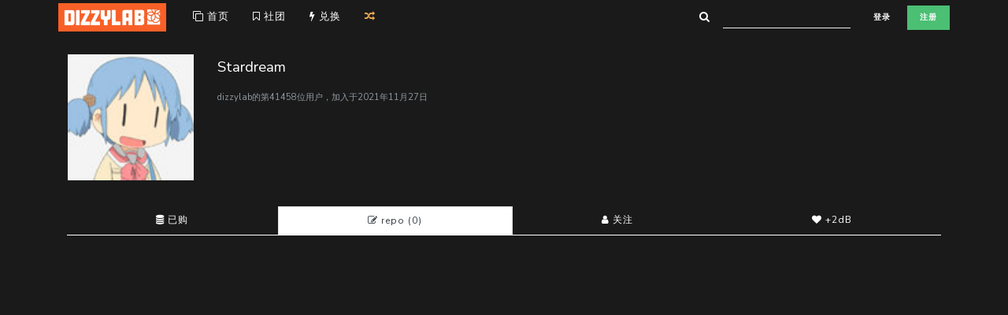

--- FILE ---
content_type: text/html; charset=utf-8
request_url: https://www.dizzylab.net/u/41458/review/
body_size: 3823
content:
<!DOCTYPE html>
<html lang="zh-CN">
<head>
<meta name="Content-Type" content="text/html;charset=utf-8" />
<meta name="viewport" content="width=device-width, initial-scale=1, shrink-to-fit=no">
<link rel="shortcut icon" href='https://cdn.dizzylab.net/media/avatars/91_avatar_big.jpg'>
<title>Stardream的讨论 - dizzylab</title>
<meta name="description" content='Stardream的repo' />
<meta name="apple-mobile-web-app-capable" content="yes" />
<meta name="mobile-web-app-capable" content="yes" />
<link rel="apple-touch-icon" href="https://cdn.dizzylab.net/static/icon-76%402x.png">
<meta name="theme-color" content="#1a1a1a">
<meta name="google-site-verification" content="ImTt9P4WCDaeHvou9SSqOxp3vuDrlomYseQjmL6_D68" />
<meta name="baidu-site-verification" content="7qHQCZM3OY" />
<link rel='stylesheet' href="https://cdnjs.loli.net/ajax/libs/font-awesome/4.7.0/css/font-awesome.min.css" type='text/css'/>
<link rel='stylesheet' href="https://cdnjs.loli.net/ajax/libs/plyr/3.6.2/plyr.css" type='text/css'/>
<link rel='stylesheet' href="https://cdn.dizzylab.net/static/assets/css/bootstrap4.6.0.min.css" type='text/css'/>
<link rel='stylesheet' href="https://cdnjs.loli.net/ajax/libs/slick-carousel/1.9.0/slick.min.css" type='text/css'/>
<link rel='stylesheet' href="https://cdnjs.loli.net/ajax/libs/slick-carousel/1.9.0/slick-theme.min.css" type='text/css'/>
<link rel='stylesheet' href="https://cdn.dizzylab.net/static/assets/css/dizzz.css?version=31" type='text/css'/>
<script src="https://cdnjs.loli.net/ajax/libs/plyr/3.6.2/plyr.min.js"></script>
<script src="https://cdn.dizzylab.net/static/assets/js/jquery3.3.1.min.js"></script>
<script>
        // capturing play action
        const bc = new BroadcastChannel('player_channel');
        bc.onmessage = function (ev) {
            if(typeof radio !== 'undefined')radio.pause();
            if(typeof plyrplayer !== 'undefined')plyrplayer.pause();
        }
    </script>
</head>
<body class='bg-primary p-0 m-0'>
<div class="container bg-transparent" style="margin-bottom: 24px;padding-inline: 27px;">
<div class="row bignav justify-content-between">
<div class="col-auto">
<div class="row">
<div class="col-auto p-1 d-block d-lg-none">
<a class="border-0" type="button" style="margin-top: 2px;" onclick="opencloseside()">
<i class="fa fa-2x fa-bars text-light" aria-hidden="true"></i>
</a>
</div>
<div class="col-auto p-1 d-none d-lg-block">
<a class="p-0" href="/"><img src="https://cdn.dizzylab.net/static/dl-n1.jpg" height="35.5" alt="" /></a>
</div>
<div class="col p-1 d-none d-lg-block">
<div class="row p-2" style="margin-left: 3px">
<a class="text-light col-auto text-weight-bold navtab" href="/" style="font-size: small"><i class="fa fa-clone"></i> 首页</a>
<a class="text-light col-auto text-weight-bold navtab" href="/label/" style="font-size: small"><i class="fa fa-bookmark-o"></i> 社团</a>
<a class="text-light col-auto text-weight-bold navtab" href="/redeem/" style="font-size: small"><i class="fa fa-flash"></i> 兑换</a>
<a class="text-warning col-auto text-weight-bold navtab" href="/shuffle/" target="_blank" style="font-size: small"><i class="fa fa-random"></i></a>
</div>
</div>
</div>
</div>
<div class="col-auto">
<div class="row">
<div class="col-auto p-1 d-none d-lg-block">
<form action="/search">
<div class="form-row align-items-center p-0 m-0">
<div class="col-auto">
<div class="input-group">
<div class="input-group-prepend">
<div class="input-group-text bg-transparent">
<i class="fa fa-search text-white" style="margin-top: -2px"></i>
</div>
</div>
<input type="text" class="form-control form-control-sm search-field bg-transparent text-light border-bottom" type="search" name="s" id="search-field" aria-label="Search" placeholder='' style="margin-left: -8px;margin-top: -2px;">
</div>
</div>
</div>
</form>
</div>
<div class="col-xs-10 p-1 align-self-center">
<a class="d-lg-none" href="/">
<img src="https://cdn.dizzylab.net/static/dl-n-88.jpg" height="32" style="margin-right: 12px;" alt="" />
</a>
<a class="btn btn-primary btn-sm" href="/albums/login/">登录</a>
<a class="btn btn-success btn-sm" href="/albums/register">注册</a>
</div>
</div>
</div>
</div>
</div>
<div class="d-block d-lg-none">
<div id="sidenav" class="sidenav bg-primary">
<div class="p-0">
<form class="form-inline m-3" action="/search">
<input class="form-control search-field form-control-sm text-light border bg-transparent" type="search" name="s" id="search-field-m" aria-label="Search" placeholder='在这里搜索'>
</form>
<a class="nav-link text-light text-weight-bold navtab p-3" href="/"><i class="fa fa-clone"></i> 首页</a></a>
<a class="nav-link text-light text-weight-bold navtab p-3" href="/label/"><i class="fa fa-bookmark-o"></i> 社团</a>
<a class="nav-link text-light text-weight-bold navtab p-3" href="/redeem/"><i class="fa fa-flash"></i> 兑换</a>
<a class="nav-link text-warning text-weight-bold navtab p-3" href="/shuffle/" target="_blank"><i class="fa fa-random"></i> 随便听听</a>
</div>
</div>
<style>.bignav{z-index:514;position:relative;}.sidenav{height:100%;width:0;position:fixed;z-index:114;top:0;left:0;overflow-x:hidden;padding-top:45px;transition:0.24s;}#main{transition:margin-left .14s;}.navtab:hover{text-decoration:none;}</style>
<script>
        var sideopen = false;

        function opencloseside() {
            sideopen ? $("#sidenav").width(0).css({left:-250}) : $("#sidenav").width(250).css({left:0});
            sideopen = !sideopen;
        }

    </script>
</div>
<div class="container bg-primary">
<div class="row justify-content-center align-items-center">
<div class="col p-0">
<div class='row m-0' style="padding:1px">
<div class='col-6 col-md-2'>
<img src="https://cdn.dizzylab.net/media/avatars/91_avatar_big.jpg" width="100%" style="float:left">
</div>
<div class="col">
<h1>
Stardream
</h1>
<p style='margin-top:12px'></p>
<h2 class='text-muted' style='margin-top:12px'>dizzylab的第41458位用户，加入于2021年11月27日</h2>
</div>
</div>
<div class="col align-self-start" style="margin-top:32px">
<div class="row border-0 p-0 m-0" aria-expanded="false" aria-label="Toggle navigation">
<div class="col p-0 m-0">
<nav class="nav nav-pills nav-fill bg-primary p-0 m-0 border-bottom border-1 border-light" role="tablist">
<a class="nav-item nav-link m-0 bg-primary text-light" style='font-size:0.75rem' href="/u/41458/music"><i class="fa fa-database"></i> 已购</a>
<a class="nav-item nav-link m-0 bg-light text-dark active" style='font-size:0.75rem' href="/u/41458/review"><i class="fa fa-pencil-square-o"></i> repo (0)</a>
<a class="nav-item nav-link m-0 bg-primary text-light" style='font-size:0.75rem' href="/u/41458/following"><i class="fa fa-user"></i> 关注</a>
<a class="nav-item nav-link m-0 bg-primary text-light" style='font-size:0.75rem' href="/u/41458/likes"><i class="fa fa-heart"></i> +2dB</a>
</nav>
</div>
</div>
<div class="tab-pane fade show active" id="album" role="tabpanel" aria-labelledby="album-tab" style='margin:0;margin-top:24px'>
<div class="row" data-aos="fade" style="padding:0px;margin:0px;">
<div class="col">
</div>
</div>
<style type="text/css" scoped>.truncate-limit{overflow:hidden;text-overflow:ellipsis;display:-webkit-box;-webkit-line-clamp:3;-webkit-box-orient:vertical;}</style>
<nav aria-label="Page navigation bg-primary d-flex" style='margin-top:32px;padding:0px'>
<div class="btn-group" role="group" style="margin-bottom: 16px;">
</div>
<ul class="pagination bg-primary flex-wrap">
</ul>
</nav>
</div>
</div>
</div>
</div>
</div>
<div id="footer">
<div class="container">
<div class='justify-content-center' style='margin-top:12px'>
<div class='row'>
<div class='col'>
<p class="text-center text-muted" style="margin:6px;margin-top:12px;margin-bottom:12px;">
@dizzylab
// <a class="text-muted" target="_blank" href="https://beian.miit.gov.cn">粤ICP备2023012417号-2</a>
/ 粤网文(2023)1846-132号
/ 节目制作经营许可证（京）字第09124号
<br>Links //
<a href='https://myu.dizzylab.net' class="text-muted" target='_blank'>
時古月雨
</a>
/
<a href='https://yondervoice.net' class="text-muted" target='_blank'>
Yonder Voice
</a>
//
<a class="text-warning" target='_blank' href="/app">APP</a>
//
<a target='_blank' href="/ranking">排行榜</a>
/
<a target='_blank' href="/help">遇到问题?</a>
/
<a class="text-success" target='_blank' href='/setup'>
社团入驻
</a>
</p>
</div>
</div>
</div>
</div>
</div>
<script src="https://cdnjs.loli.net/ajax/libs/popper.js/1.14.4/umd/popper.js"></script>
<script src="https://cdnjs.loli.net/ajax/libs/lightbox2/2.10.0/js/lightbox.min.js"></script>
<script async src="https://cdn.dizzylab.net/static/assets/js/bootstrap4.6.0.min.js"></script>
<script async src="https://cdnjs.loli.net/ajax/libs/slick-carousel/1.9.0/slick.min.js"></script>
<script defer src="https://cdn.dizzylab.net/static/assets/js/dizzz.js?version=103"></script>
<script async src="https://cdnjs.loli.net/ajax/libs/lazysizes/5.3.0/lazysizes.min.js"></script>
<script async>
        window.dataLayer = window.dataLayer || [];
        function gtag() { dataLayer.push(arguments); }
        gtag('js', new Date());
        window.addEventListener('load', function () {
            var s = document.createElement('script');
            s.src = "https://www.googletagmanager.com/gtag/js?id=UA-130196023-1";
            s.async = true;
            document.body.appendChild(s);
            gtag('config', 'UA-130196023-1');
        });
    </script>
<script async>
        var curProtocol = window.location.protocol.split(':')[0];
        if (curProtocol === 'https') {
            !function(){var e=/([http|https]:\/\/[a-zA-Z0-9\_\.]+\.baidu\.com)/gi,r=window.location.href,t=document.referrer;if(!e.test(r)){var o="https://sp0.baidu.com/9_Q4simg2RQJ8t7jm9iCKT-xh_/s.gif";t?(o+="?r="+encodeURIComponent(document.referrer),r&&(o+="&l="+r)):r&&(o+="?l="+r);var i=new Image;i.src=o}}(window);
        }
        else {
            !function(){var e=/([http|https]:\/\/[a-zA-Z0-9\_\.]+\.baidu\.com)/gi,r=window.location.href,o=document.referrer;if(!e.test(r)){var n="//api.share.baidu.com/s.gif";o?(n+="?r="+encodeURIComponent(document.referrer),r&&(n+="&l="+r)):r&&(n+="?l="+r);var t=new Image;t.src=n}}(window);
        }
    </script>
</body>
</html>